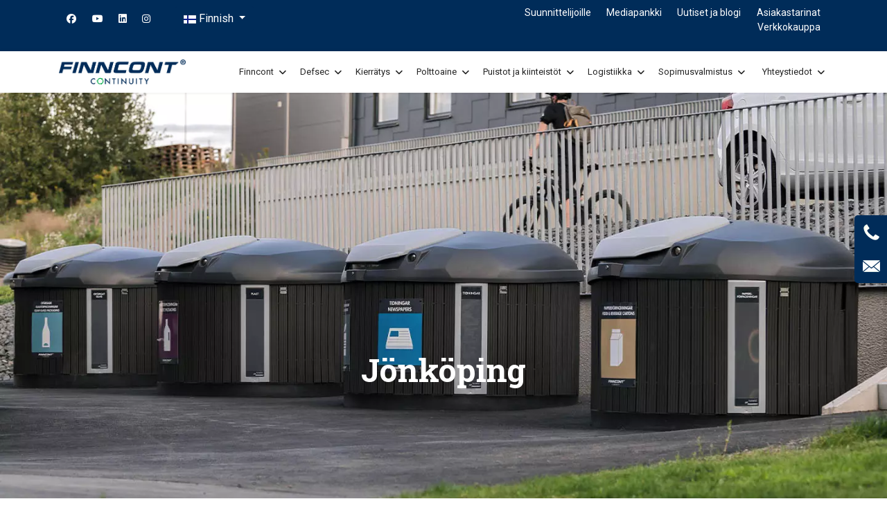

--- FILE ---
content_type: text/html; charset=utf-8
request_url: https://www.finncont.com/asiakastarinat
body_size: 11297
content:
<!doctype html>
<html lang="fi-fi" dir="ltr">
<head>
<meta name="viewport" content="width=device-width, initial-scale=1, shrink-to-fit=no">
<meta charset="utf-8">
<meta name="robots" content="index, follow">
<meta name="generator" content="Joomla! - Open Source Content Management">
<link rel="preload" href="/images/2025/11/24/monilokero-asiakkaan-luona-1920px-11.webp#joomlaImage://local-images/2025/11/24/monilokero-asiakkaan-luona-1920px-11.webp?width=1920&height=1227" as="image" imagesrcset="https://www.finncont.com/images/jch-optimize/rs/576/images_2025_11_24_monilokero-asiakkaan-luona-1920px-11.webp 576w, https://www.finncont.com/images/jch-optimize/rs/768/images_2025_11_24_monilokero-asiakkaan-luona-1920px-11.webp 768w, /images/2025/11/24/monilokero-asiakkaan-luona-1920px-11.webp#joomlaImage://local-images/2025/11/24/monilokero-asiakkaan-luona-1920px-11.webp?width=1920&height=1227 1920w" imagesizes="(max-width: 576px) and (min-resolution: 3dppx) 25vw, (max-width: 576px) and (min-resolution: 2dppx) 40vw, 100vw" fetchpriority="high" class="jchoptimize-auto-lcp">
<title>Asiakastarinat - Finncont</title>
<link href="/images/favicon.png" rel="icon" type="image/png">
<link rel="stylesheet" href="/media/com_jchoptimize/cache/css/11b372541bf9bc957919fc7c4f5437f15d10f6373f449d1950e142188f9c5ad0.css">
<link href="//fonts.googleapis.com/css?family=Roboto:100,100i,200,200i,300,300i,400,400i,500,500i,600,600i,700,700i,800,800i,900,900i&amp;subset=cyrillic-ext&amp;display=swap" rel="stylesheet" media="none" onload="media=&quot;all&quot;">
<link href="//fonts.googleapis.com/css?family=Roboto Slab:100,100i,200,200i,300,300i,400,400i,500,500i,600,600i,700,700i,800,800i,900,900i&amp;subset=cyrillic&amp;display=swap" rel="stylesheet" media="none" onload="media=&quot;all&quot;">
<script type="application/json" class="joomla-script-options new">{"data":{"breakpoints":{"tablet":991,"mobile":480},"header":{"stickyOffset":"100"}},"bootstrap.dropdown":{".dropdown-toggle":{"flip":true,"boundary":"scrollParent","reference":"toggle","display":"dynamic","popperConfig":true}},"joomla.jtext":{"ERROR":"Error - Virhe","MESSAGE":"Viesti","NOTICE":"Huomautus","WARNING":"Varoitus","JCLOSE":"Sulje","JOK":"Ok","JOPEN":"Avoinna"},"system.paths":{"root":"","rootFull":"https:\/\/www.finncont.com\/","base":"","baseFull":"https:\/\/www.finncont.com\/"},"csrf.token":"2a201ba40a44391466430fa2338ea398"}</script>
<script src="/media/vendor/bootstrap/js/alert.min.js?5.3.8" type="module"></script>
<script src="/media/vendor/bootstrap/js/button.min.js?5.3.8" type="module"></script>
<script src="/media/vendor/bootstrap/js/carousel.min.js?5.3.8" type="module"></script>
<script src="/media/vendor/bootstrap/js/collapse.min.js?5.3.8" type="module"></script>
<script src="/media/vendor/bootstrap/js/dropdown.min.js?5.3.8" type="module"></script>
<script src="/media/vendor/bootstrap/js/modal.min.js?5.3.8" type="module"></script>
<script src="/media/vendor/bootstrap/js/offcanvas.min.js?5.3.8" type="module"></script>
<script src="/media/vendor/bootstrap/js/popover.min.js?5.3.8" type="module"></script>
<script src="/media/vendor/bootstrap/js/scrollspy.min.js?5.3.8" type="module"></script>
<script src="/media/vendor/bootstrap/js/tab.min.js?5.3.8" type="module"></script>
<script src="/media/vendor/bootstrap/js/toast.min.js?5.3.8" type="module"></script>
<script src="/media/system/js/showon.min.js?e51227" type="module"></script>
<script src="/media/mod_menu/js/menu.min.js?c4ee1b" type="module"></script>
<script src="/media/system/js/messages.min.js?9a4811" type="module"></script>
<script src="/components/com_sppagebuilder/assets/js/sppagebuilder.js?3e7e96fad5e237fb2d5a081c6cb11212" defer></script>
<meta property="article:author" content="Juha-Matti Wilska"/>
<meta property="article:published_time" content="2021-11-03 08:10:00"/>
<meta property="article:modified_time" content="2023-02-27 14:26:12"/>
<meta property="og:locale" content="fi_FI" />
<meta property="og:title" content="Asiakastarinat - Finncont" />
<meta property="og:type" content="website" />
<meta property="og:url" content="https://www.finncont.com/asiakastarinat" />
<meta property="fb:app_id" content="jmwilska" />
<meta property="og:site_name" content="Finncont" />
<meta name="twitter:card" content="summary" />
<meta name="twitter:title" content="Asiakastarinat - Finncont" />
<meta name="twitter:site" content="@Finncont" />
<!-- Google Tag Manager -->
<!-- End Google Tag Manager -->
<!-- Salesforce/Pardot -->
<!-- End Salesforce/Pardot -->
</head>
<body class="site helix-ultimate hu com_sppagebuilder com-sppagebuilder view-page layout-default task-none itemid-930 fi-fi ltr layout-fluid offcanvas-init offcanvs-position-right">
<!-- Google Tag Manager (noscript) -->
<noscript><iframe src="https://www.googletagmanager.com/ns.html?id=GTM-K8LRXLZ"
height="0" width="0" style="display:none;visibility:hidden"></iframe></noscript>
<!-- End Google Tag Manager (noscript) -->
<div class="body-wrapper">
<div class="body-innerwrapper">
<div id="sp-top-bar">
<div class="container">
<div class="container-inner">
<div class="row">
<div id="sp-top1" class="col-lg-6">
<div class="sp-column text-center text-lg-start">
<ul class="social-icons"><li class="social-icon-facebook"><a target="_blank" rel="noopener noreferrer" href="https://www.facebook.com/finncontsuomi" aria-label="Facebook"><span class="fab fa-facebook" aria-hidden="true"></span></a></li><li class="social-icon-youtube"><a target="_blank" rel="noopener noreferrer" href="https://www.youtube.com/channel/UCtj-gKu1l33WzBhFDIOzhkw" aria-label="Youtube"><span class="fab fa-youtube" aria-hidden="true"></span></a></li><li class="social-icon-linkedin"><a target="_blank" rel="noopener noreferrer" href="https://linkedin.com/company/finncont-oy" aria-label="Linkedin"><span class="fab fa-linkedin" aria-hidden="true"></span></a></li><li class="social-icon-instagram"><a target="_blank" rel="noopener noreferrer" href="https://www.instagram.com/finncontgroup/" aria-label="Instagram"><span class="fab fa-instagram" aria-hidden="true"></span></a></li></ul>
<div class="sp-module "><div class="sp-module-content"><div class="mod-languages">
<p class="visually-hidden" id="language_picker_des_187">Valitse kieli</p>
<div class="mod-languages__select btn-group">
<button id="language_btn_187" type="button" data-bs-toggle="dropdown" class="btn btn-secondary dropdown-toggle" aria-haspopup="listbox" aria-labelledby="language_picker_des_187 language_btn_187" aria-expanded="false">
<img src="/media/mod_languages/images/fi_fi.gif" alt="" width="18" height="12">                                        Finnish                </button>
<ul aria-labelledby="language_picker_des_187" class="lang-block dropdown-menu">
<li class="lang-active">
<a aria-current="true"  href="https://www.finncont.com/asiakastarinat">
<img src="/media/mod_languages/images/fi_fi.gif" alt="" width="18" height="12">                                                Finnish                    </a>
</li>
<li>
<a  href="/sv/">
<img src="/media/mod_languages/images/sv_se.gif" alt="" width="18" height="12">                                                Swedish                    </a>
</li>
<li>
<a  href="/nb/">
<img src="/media/mod_languages/images/nb_no.gif" alt="" width="18" height="12">                                                Norsk                    </a>
</li>
<li>
<a  href="/da/">
<img src="/media/mod_languages/images/da_dk.gif" alt="" width="18" height="12">                                                Dansk                    </a>
</li>
<li>
<a  href="/en/">
<img src="https://www.finncont.com/images/jch-optimize/ng/media_mod__languages_images_en.webp" alt="" width="18" height="12">                                                English                    </a>
</li>
<li>
<a  href="/et/">
<img src="/media/mod_languages/images/et_ee.gif" alt="" width="18" height="12">                                                Eesti                    </a>
</li>
<li>
<a  href="/de/">
<img src="/media/mod_languages/images/de_de.gif" alt="" width="18" height="12">                                                German                    </a>
</li>
<li>
<a  href="/fr/">
<img src="/media/mod_languages/images/fr_fr.gif" alt="" width="18" height="12">                                                Français                    </a>
</li>
</ul>
</div>
</div>
</div></div>
</div>
</div>
<div id="sp-top2" class="col-lg-6">
<div class="sp-column text-center text-lg-end">
<div class="sp-module "><div class="sp-module-content"><ul class="mod-menu mod-list menu">
<li class="item-855"><a href="/suunnittelijoille" >Suunnittelijoille</a></li><li class="item-929"><a href="https://finncont.mediaflowportal.com/1/" target="_blank" rel="noopener noreferrer">Mediapankki</a></li><li class="item-936"><a href="/blogi" >Uutiset ja blogi</a></li><li class="item-930 current active"><a href="/asiakastarinat" aria-current="page">Asiakastarinat</a></li><li class="item-890"><a href="https://webshop.finncont.com" target="_blank" rel="noopener noreferrer">Verkkokauppa</a></li></ul>
</div></div>
</div>
</div>
</div>
</div>
</div>
</div>
<header id="sp-header">
<div class="container">
<div class="container-inner">
<div class="row align-items-center">
<!-- Left toggler if left/offcanvas -->
<!-- Logo -->
<div id="sp-logo" class="col-auto">
<div class="sp-column">
<div class="logo"><a href="/">
<img class='logo-image ' srcset='https://www.finncont.com/images/finncont-logo.png 1x' src='https://www.finncont.com/images/finncont-logo.png' height='36' alt='Finncont' width="183">
</a></div>
</div>
</div>
<!-- Menu -->
<div id="sp-menu" class="col-auto flex-auto">
<div class="sp-column d-flex justify-content-end align-items-center">
<nav class="sp-megamenu-wrapper d-flex" role="navigation" aria-label="navigation"><ul class="sp-megamenu-parent menu-animation-fade-up d-none d-lg-block"><li class="sp-menu-item sp-has-child"><span  class=" sp-menu-separator"  >Finncont</span><div class="sp-dropdown sp-dropdown-main sp-menu-right" style="width: 240px;"><div class="sp-dropdown-inner"><ul class="sp-dropdown-items"><li class="sp-menu-item"><a   href="/finncont/visiomme"  >Visiomme</a></li><li class="sp-menu-item"><a   href="/finncont/vastuullisuus"  >Vastuullisuus</a></li><li class="sp-menu-item"><a   href="/finncont/kiertotalouden-asiantuntija"  >Kiertotalouden asiantuntija</a></li><li class="sp-menu-item"><a   href="/finncont/historia"  >Historia</a></li><li class="sp-menu-item"><a   href="/finncont/ymparistopolitiikka"  >Ympäristöpolitiikka</a></li><li class="sp-menu-item"><a   href="/finncont/ekosuunnittelupolitiikka"  >Ekosuunnittelupolitiikka</a></li></ul></div></div></li><li class="sp-menu-item sp-has-child"><a   href="/defsec"  >Defsec</a><div class="sp-dropdown sp-dropdown-main sp-menu-right" style="width: 240px;"><div class="sp-dropdown-inner"><ul class="sp-dropdown-items"><li class="sp-menu-item"><a   href="/defsec/puolustus"  >Puolustus</a></li><li class="sp-menu-item"><a   href="/defsec/viranomaiset"  >Viranomaiset</a></li><li class="sp-menu-item"><a   href="/defsec/huoltovarmuus"  >Huoltovarmuus</a></li></ul></div></div></li><li class="sp-menu-item sp-has-child"><span  class=" sp-menu-separator"  >Kierrätys</span><div class="sp-dropdown sp-dropdown-main sp-menu-right" style="width: 240px;"><div class="sp-dropdown-inner"><ul class="sp-dropdown-items"><li class="sp-menu-item sp-has-child"><a   href="/ymparistohuolto/kierratysjarjestelmat"  >Kierrätysjärjestelmät</a><div class="sp-dropdown sp-dropdown-sub sp-menu-right" style="width: 240px;"><div class="sp-dropdown-inner"><ul class="sp-dropdown-items"><li class="sp-menu-item"><a   href="/ymparistohuolto/kierratysjarjestelmat/blok2"  >Module (Blok2)</a></li><li class="sp-menu-item"><a   href="/ymparistohuolto/kierratysjarjestelmat/luowia"  >Icon (Luowia)</a></li><li class="sp-menu-item"><a   href="/ymparistohuolto/kierratysjarjestelmat/wakka"  >Wakka</a></li><li class="sp-menu-item"><a   href="/ymparistohuolto/kierratysjarjestelmat/nostosaeilioet"  >Nostosäiliöt</a></li><li class="sp-menu-item"><a   href="/ymparistohuolto/jaeteastiat/astiasuoja"  >Astiasuoja</a></li><li class="sp-menu-item"><a   href="/ymparistohuolto/kierratysjarjestelmat/huollot-ja-varaosat"  >Huollot ja varaosat</a></li></ul></div></div></li><li class="sp-menu-item"><a   href="/ymparistohuolto/jaeteastiat/astiasuoja"  >Astiasuoja</a></li><li class="sp-menu-item sp-has-child"><a   href="/ymparistohuolto/jaeteastiat"  >Jäteastiat</a><div class="sp-dropdown sp-dropdown-sub sp-menu-right" style="width: 240px;"><div class="sp-dropdown-inner"><ul class="sp-dropdown-items"><li class="sp-menu-item"><a   href="/ymparistohuolto/jaeteastiat/monilokerokerays"  >Quattro -monilokerokeräys</a></li><li class="sp-menu-item sp-has-child"><a   href="/ymparistohuolto/jaeteastiat/biojatteille"  >Biojätteiden keräys</a><div class="sp-dropdown sp-dropdown-sub sp-menu-right" style="width: 240px;"><div class="sp-dropdown-inner"><ul class="sp-dropdown-items"><li class="sp-menu-item"><a   href="/ymparistohuolto/jaeteastiat/biojatteille/tuulettuva-biojaeteastia"  >Tuulettuva biojäteastia</a></li></ul></div></div></li><li class="sp-menu-item"><a   href="/ymparistohuolto/jaeteastiat/sekajatteille"  >Pakkausten ja sekajätteen keräys</a></li><li class="sp-menu-item"><a   href="/ymparistohuolto/kierratysjarjestelmat"  >Nostoperusteiset</a></li><li class="sp-menu-item"><a   href="/ymparistohuolto/jaeteastiat/astiasuoja"  >Astiasuoja</a></li></ul></div></div></li><li class="sp-menu-item"><a   href="/ymparistohuolto/roskakorit-tuhkakupit-ja-lajitteluastiat"  >Roskakorit, tuhkakupit ja lajitteluastiat</a></li><li class="sp-menu-item"><a   href="/ymparistohuolto/norba-jaetepakkaajat"  >Norba-jätepakkaajien varaosat</a></li><li class="sp-menu-item"><a   href="/varastointi-ja-kuljetus/vaarallisille-jaetteille"  >Vaarallisille jätteille</a></li></ul></div></div></li><li class="sp-menu-item sp-has-child"><a   href="/polttoaine"  >Polttoaine</a><div class="sp-dropdown sp-dropdown-main sp-menu-right" style="width: 240px;"><div class="sp-dropdown-inner"><ul class="sp-dropdown-items"><li class="sp-menu-item"><a   href="/polttoaine/jerryt"  >Jerry -tuotesarja</a></li><li class="sp-menu-item"><a   href="/polttoaine/pa-karry"  >Polttoainekärry</a></li><li class="sp-menu-item"><a   href="/polttoaine/naftat"  >Nafta -varastosäiliöt</a></li><li class="sp-menu-item"><a   href="/polttoaine/pankko"  >FK970 Pankkosäiliö</a></li><li class="sp-menu-item"><a  rel="noopener noreferrer" href="https://fuelk.com/fuel-as-a-service/" target="_blank"  >FaaS polttoainepalvelu</a></li><li class="sp-menu-item"><a   href="/polttoaine/dtd"  >DTD -tuotesarja</a></li><li class="sp-menu-item"><a   href="/polttoaine/tankkausasema"  >Mobiili tankkausasema</a></li><li class="sp-menu-item"><a   href="/polttoaine/adblue-ja-vesisaeilioet"  >AdBlue- ja vesisäiliöt</a></li></ul></div></div></li><li class="sp-menu-item sp-has-child"><span  class=" sp-menu-separator"  >Puistot ja kiinteistöt</span><div class="sp-dropdown sp-dropdown-main sp-menu-right" style="width: 240px;"><div class="sp-dropdown-inner"><ul class="sp-dropdown-items"><li class="sp-menu-item"><a   href="/ymparistohuolto/roskakorit-tuhkakupit-ja-lajitteluastiat"  >Roskakorit, tuhkakupit ja lajitteluastiat</a></li><li class="sp-menu-item"><a   href="/puistot-ja-kiinteistot/hautausmaavarusteet"  >Hautausmaavarusteet</a></li><li class="sp-menu-item"><a   href="/puistot-ja-kiinteistot/hiekka-astiat-ja-siilot"  >Hiekka-astiat ja -siilot</a></li></ul></div></div></li><li class="sp-menu-item sp-has-child"><span  class=" sp-menu-separator"  >Logistiikka</span><div class="sp-dropdown sp-dropdown-main sp-menu-right" style="width: 240px;"><div class="sp-dropdown-inner"><ul class="sp-dropdown-items"><li class="sp-menu-item"><a   href="/varastointi-ja-kuljetus/ibc"  >IBC</a></li><li class="sp-menu-item"><a   href="/polttoaine"  >Polttoainesäiliöt</a></li><li class="sp-menu-item"><a   href="/varastointi-ja-kuljetus/kippikontit"  >Kippikontit</a></li><li class="sp-menu-item"><a   href="/varastointi-ja-kuljetus/vesi-ja-kemikaalisaeilioet"  >Vesi- ja kemikaalisäiliöt</a></li><li class="sp-menu-item"><a   href="/varastointi-ja-kuljetus/valuma-altaat"  >Valuma-altaat</a></li><li class="sp-menu-item"><a   href="/varastointi-ja-kuljetus/vaarallisille-jaetteille"  >Vaarallisille jätteille</a></li><li class="sp-menu-item"><a   href="/varastointi-ja-kuljetus/tarkastukset-ja-maaraaikaishuollot"  >Tarkastukset ja määräaikaishuollot</a></li></ul></div></div></li><li class="sp-menu-item sp-has-child"><a   href="/sopimusvalmistus"  >Sopimusvalmistus</a><div class="sp-dropdown sp-dropdown-main sp-menu-right" style="width: 240px;"><div class="sp-dropdown-inner"><ul class="sp-dropdown-items"><li class="sp-menu-item"><a   href="/sopimusvalmistus"  >Sopimusvalmistus</a></li><li class="sp-menu-item"><a   href="/sopimusvalmistus/finncont-design-studio"  >Suunnittelupalvelu</a></li></ul></div></div></li><li class="sp-menu-item sp-has-child"><a   href="/yhteystiedot"  >Yhteystiedot</a><div class="sp-dropdown sp-dropdown-main sp-menu-right" style="width: 240px;"><div class="sp-dropdown-inner"><ul class="sp-dropdown-items"><li class="sp-menu-item"><a   href="/yhteystiedot"  >Henkilöstön yhteystiedot</a></li><li class="sp-menu-item"><a   href="/yhteystiedot/finncont-oy-virrat"  >Finncont Oy (Virrat)</a></li><li class="sp-menu-item"><a   href="/yhteystiedot/finncont-ympaeristoetuotteet-oy-lahti"  >Finncont Ympäristötuotteet Oy (Lahti)</a></li><li class="sp-menu-item"><a   href="/yhteystiedot/jalleenmyyjat"  >Jälleenmyyjät</a></li><li class="sp-menu-item"><a   href="/yhteystiedot/toeihin-finncontille"  >Töihin Finncontille</a></li></ul></div></div></li></ul></nav>
<!-- Related Modules -->
<div class="d-none d-lg-flex header-modules align-items-center">
</div>
<!-- Right toggler  -->
<a id="offcanvas-toggler"
     class="offcanvas-toggler-secondary offcanvas-toggler-right d-flex d-lg-none align-items-center"
     href="#"
     aria-label="Menu"
     title="Menu">
<div class="burger-icon"><span></span><span></span><span></span></div>
</a>	</div>
</div>
</div>
</div>
</div>
</header>
<main id="sp-main">
<section id="sp-section-1" >
<div class="row">
<div id="sp-title" class="col-lg-12 "><div class="sp-column "></div></div></div>
</section>
<section id="sp-main-body" >
<div class="row">
<div id="sp-component" class="col-lg-12 ">
<div class="sp-column ">
<div id="system-message-container" aria-live="polite"></div>
<div id="sp-page-builder" class="sp-page-builder  page-69 " x-data="easystoreProductList">
<div class="page-content builder-container" x-data="easystoreProductDetails">
<div id="section-id-1639731395896" class="sppb-section" ><div class="sppb-container-inner"><div class="sppb-row"><div class="sppb-col-md-12  " id="column-wrap-id-1639731395896"><div id="column-id-1639731395896" class="sppb-column " ><div class="sppb-column-addons"><div id="sppb-addon-wrapper-1639731395897" class="sppb-addon-wrapper  addon-root-js-slideshow"><div id="sppb-addon-1639731395897" class="clearfix  "     ><div id="sppb-sp-slider-1639731395897" data-aria-next="Next"  data-aria-prev="Previous"  data-id="sppb-sp-slider-1639731395897" class="sppb-addon-sp-slider sp-slider  dot-controller-dot dot-controller-position-bottom_center  " data-height-xl="full" data-height-lg="full" data-height-md="full" data-height-sm="full" data-height-xs="full" data-slider-animation="slide"   data-autoplay="true" data-loop="true" data-interval="5000" data-timer="false" data-speed="800" data-dot-control="true" data-arrow-control="false" data-indecator="true" data-arrow-content="icon_only" data-slide-count="false" data-dot-style="dot" data-pause-hover="false"><div id="sp-slider-item-1639731395897-num-0-key" class="sp-item  active slider-content-vercally-center"><div class="sppb-container"><div class="sppb-row"><div class="sppb-col-sm-12"><div class="sp-slider-content-align-center"><h2 id="sp-slider-inner-item-1639731395898-num-0-key" class="sppb-sp-slider-title" data-layer="true" data-animation='{"type":"slide","direction":"top","from":"100%", "to":"0%","duration":"800","after":"1000", "timing_function":"ease"}'>Jönköping</h2><div id="sp-slider-inner-item-1639731395898-num-1-key" class="sppb-sp-slider-text" data-layer="true" data-animation='{"type":"slide","direction":"top","from":"100%", "to":"0%","duration":"800","after":"1000", "timing_function":"ease"}'></div></div></div></div></div><style>.jch-4bf2e672ebca001e3c6ac5d7c4f9e658,.jchoptimize-responsive-images__loaded{background-image:url(https://www.finncont.com/images/jch-optimize/ng/images_2021_12_17_finncont-referenssit-jonkoping.webp) !important;@media (max-width:768px){&{background-image:url("https://www.finncont.com/images/jch-optimize/rs/768/images_2021_12_17_finncont-referenssit-jonkoping.webp") !important}}@media (max-width:576px){&{background-image:url("https://www.finncont.com/images/jch-optimize/rs/576/images_2021_12_17_finncont-referenssit-jonkoping.webp") !important}}}</style><div class="sp-background jch-4bf2e672ebca001e3c6ac5d7c4f9e658"></div></div><div id="sp-slider-item-1639731395897-num-1-key" class="sp-item  slider-content-vercally-center"><div class="sppb-container"><div class="sppb-row"><div class="sppb-col-sm-12"><div class="sp-slider-content-align-center"><h2 id="sp-slider-inner-item-1639731395899-num-0-key" class="sppb-sp-slider-title" data-layer="true" data-animation='{"type":"slide","direction":"top","from":"100%", "to":"0%","duration":"800","after":"1000", "timing_function":"ease"}'>Kiev</h2><div id="sp-slider-inner-item-1639731395899-num-1-key" class="sppb-sp-slider-text" data-layer="true" data-animation='{"type":"slide","direction":"top","from":"100%", "to":"0%","duration":"800","after":"1000", "timing_function":"ease"}'></div></div></div></div></div><style>.jch-551aeeba85cee49608f5e8c57be6c389,.jchoptimize-responsive-images__loaded{background-image:url(https://www.finncont.com/images/jch-optimize/ng/images_2022_01_05_finncont-luowia-kiova.webp) !important;@media (max-width:768px){&{background-image:url("https://www.finncont.com/images/jch-optimize/rs/768/images_2022_01_05_finncont-luowia-kiova.webp") !important}}@media (max-width:576px){&{background-image:url("https://www.finncont.com/images/jch-optimize/rs/576/images_2022_01_05_finncont-luowia-kiova.webp") !important}}}</style><div class="sp-background jch-551aeeba85cee49608f5e8c57be6c389"></div></div><div id="sp-slider-item-1639731395897-num-2-key" class="sp-item  slider-content-vercally-center"><div class="sppb-container"><div class="sppb-row"><div class="sppb-col-sm-12"><div class="sp-slider-content-align-center"><h2 id="sp-slider-inner-item-1639731395900-num-0-key" class="sppb-sp-slider-title" data-layer="true" data-animation='{"type":"slide","direction":"top","from":"100%", "to":"0%","duration":"800","after":"1000", "timing_function":"ease"}'>Takanen MR</h2><div id="sp-slider-inner-item-1639731395900-num-1-key" class="sppb-sp-slider-text" data-layer="true" data-animation='{"type":"slide","direction":"top","from":"100%", "to":"0%","duration":"800","after":"1000", "timing_function":"ease"}'><p>Mobiili tankkausasema</p></div></div></div></div></div><style>.jch-0068ca4fcca7a8e0792d51dfa96169c8,.jchoptimize-responsive-images__loaded{background-image:url(https://www.finncont.com/images/2022/01/05/finncont-mobiili-tankkausasema-takanen.jpg) !important;@media (max-width:768px){&{background-image:url("https://www.finncont.com/images/jch-optimize/rs/768/images_2022_01_05_finncont-mobiili-tankkausasema-takanen.webp") !important}}@media (max-width:576px){&{background-image:url("https://www.finncont.com/images/jch-optimize/rs/576/images_2022_01_05_finncont-mobiili-tankkausasema-takanen.webp") !important}}}</style><div class="sp-background jch-0068ca4fcca7a8e0792d51dfa96169c8"></div></div><div id="sp-slider-item-1639731395897-num-3-key" class="sp-item  slider-content-vercally-center"><div class="sppb-container"><div class="sppb-row"><div class="sppb-col-sm-12"><div class="sp-slider-content-align-center"><h2 id="sp-slider-inner-item-1639731395901-num-0-key" class="sppb-sp-slider-title" data-layer="true" data-animation='{"type":"slide","direction":"top","from":"100%", "to":"0%","duration":"800","after":"1000", "timing_function":"ease"}'>Jönköping</h2><div id="sp-slider-inner-item-1639731395901-num-1-key" class="sppb-sp-slider-text" data-layer="true" data-animation='{"type":"slide","direction":"top","from":"100%", "to":"0%","duration":"800","after":"1000", "timing_function":"ease"}'></div></div></div></div></div><style>.jch-dc78a4a8742ba58dc42c81cbaab1721f,.jchoptimize-responsive-images__loaded{background-image:url(https://www.finncont.com/images/jch-optimize/ng/images_2021_12_17_finncont-referenssit-jonkoping-02.webp) !important;@media (max-width:768px){&{background-image:url("https://www.finncont.com/images/jch-optimize/rs/768/images_2021_12_17_finncont-referenssit-jonkoping-02.webp") !important}}@media (max-width:576px){&{background-image:url("https://www.finncont.com/images/jch-optimize/rs/576/images_2021_12_17_finncont-referenssit-jonkoping-02.webp") !important}}}</style><div class="sp-background jch-dc78a4a8742ba58dc42c81cbaab1721f"></div></div><div id="sp-slider-item-1639731395897-num-4-key" class="sp-item  slider-content-vercally-center"><div class="sppb-container"><div class="sppb-row"><div class="sppb-col-sm-12"><div class="sp-slider-content-align-center"><h2 id="sp-slider-inner-item-1639731395902-num-0-key" class="sppb-sp-slider-title" data-layer="true" data-animation='{"type":"slide","direction":"top","from":"100%", "to":"0%","duration":"800","after":"1000", "timing_function":"ease"}'>Estonia</h2><div id="sp-slider-inner-item-1639731395902-num-1-key" class="sppb-sp-slider-text" data-layer="true" data-animation='{"type":"slide","direction":"top","from":"100%", "to":"0%","duration":"800","after":"1000", "timing_function":"ease"}'><p>IBC</p></div></div></div></div></div><div class="sp-background" style="background-image: url(https://www.finncont.com/images/jch-optimize/ng/images_2022_01_10_finncont-reference-estonia.webp);"></div></div><div id="sp-slider-item-1639731395897-num-5-key" class="sp-item  slider-content-vercally-center"><div class="sppb-container"><div class="sppb-row"><div class="sppb-col-sm-12"><div class="sp-slider-content-align-center"><h2 id="sp-slider-inner-item-1639731395903-num-0-key" class="sppb-sp-slider-title" data-layer="true" data-animation='{"type":"slide","direction":"top","from":"100%", "to":"0%","duration":"800","after":"1000", "timing_function":"ease"}'>Vaxjö</h2><div id="sp-slider-inner-item-1639731395903-num-1-key" class="sppb-sp-slider-text" data-layer="true" data-animation='{"type":"slide","direction":"top","from":"100%", "to":"0%","duration":"800","after":"1000", "timing_function":"ease"}'></div></div></div></div></div><div class="sp-background" style="background-image: url(https://www.finncont.com/images/2021/12/17/finncont-referenssit-vaxjo.jpg);"></div></div></div></div></div></div></div></div></div></div></div><section id="section-id-1652291572893" class="sppb-section" ><div class="sppb-row-container"><div class="sppb-row"><div class="sppb-col-md-12  " id="column-wrap-id-1652291572893"><div id="column-id-1652291572893" class="sppb-column " ><div class="sppb-column-addons"><div id="sppb-addon-wrapper-1652291572894" class="sppb-addon-wrapper  addon-root-heading"><div id="sppb-addon-1652291572894" class="clearfix  "     ><div class="sppb-addon sppb-addon-header"><h2 class="sppb-addon-title">Asiakaskokemuksia</h2></div></div></div><div id="sppb-addon-wrapper-1677507456373" class="sppb-addon-wrapper  addon-root-articles"><div id="sppb-addon-1677507456373" class="clearfix  "     ><div class="sppb-addon sppb-addon-articles "><div class="sppb-addon-content"><div class="sppb-row"><div class="sppb-addon-article-layout sppb-col-xs-6 sppb-col-sm-4 sppb-col-md-4 sppb-col-lg-4 sppb-col-12"><div class="sppb-addon-article sppb-addon-article-layout-content "><a class="sppb-article-img-wrap" href="/blogi/254-salpakierron-pientaloasukkaat-saivat-kierraetyksen-kotiovelle-nelilokeroastian-avulla-lajittelu-hoituu-helposti-ja-laehellae" itemprop="url"><img class="sppb-img-responsive jchoptimize-responsive-images" src="/images/2025/11/24/monilokero-asiakkaan-luona-1920px-11.webp#joomlaImage://local-images/2025/11/24/monilokero-asiakkaan-luona-1920px-11.webp?width=1920&height=1227" alt="Salpakierron pientaloasukkaat saivat kierrätyksen kotiovelle – nelilokeroastian avulla lajittelu hoituu helposti ja lähellä" itemprop="thumbnailUrl" width="1920" height="1227" srcset="https://www.finncont.com/images/jch-optimize/rs/576/images_2025_11_24_monilokero-asiakkaan-luona-1920px-11.webp 576w, https://www.finncont.com/images/jch-optimize/rs/768/images_2025_11_24_monilokero-asiakkaan-luona-1920px-11.webp 768w, /images/2025/11/24/monilokero-asiakkaan-luona-1920px-11.webp#joomlaImage://local-images/2025/11/24/monilokero-asiakkaan-luona-1920px-11.webp?width=1920&height=1227 1920w" sizes="(max-width: 576px) and (min-resolution: 3dppx) 25vw, (max-width: 576px) and (min-resolution: 2dppx) 40vw, 100vw"></a><div class="sppb-article-info-wrap" role="article"><h3><a href="/blogi/254-salpakierron-pientaloasukkaat-saivat-kierraetyksen-kotiovelle-nelilokeroastian-avulla-lajittelu-hoituu-helposti-ja-laehellae" itemprop="url">Salpakierron pientaloasukkaat saivat kierrätyksen kotiovelle – nelilokeroastian avulla lajittelu hoituu helposti ja lähellä</a></h3><div class="sppb-article-meta"><time datetime="2025-11-19T12:20:07+00:00" class="sppb-meta-date sppb-meta-date-unmodified">19 marraskuu 2025</time><span class="sppb-meta-category"><a href="/blogi" itemprop="genre">Blogi</a></span> <ul class="tags list-inline mb-4">
<li class="list-inline-item tag-11 tag-list0">
<a href="/component/tags/tag/kiertotalouden-asiantuntija" class="">
                        Kiertotalouden asiantuntija                    </a>
</li>
<li class="list-inline-item tag-15 tag-list1">
<a href="/component/tags/tag/jaeteastiat" class="">
                        Jäteastiat                    </a>
</li>
<li class="list-inline-item tag-16 tag-list2">
<a href="/component/tags/tag/referenssi" class="">
                        Referenssi                    </a>
</li>
</ul>
</div><div class="sppb-article-introtext">Kun jätelainsäädäntö uudistui ja bio- sekä pakkausjätteiden keräys siirtyi kuntien vastuulle, Salpakierrolla tunnistettiin nopeasti tarve palvelumallille, joka tavoittaisi myös pientaloasukkaat. Perin...</div><a class="sppb-readmore" href="/blogi/254-salpakierron-pientaloasukkaat-saivat-kierraetyksen-kotiovelle-nelilokeroastian-avulla-lajittelu-hoituu-helposti-ja-laehellae" aria-label="Read more about: Salpakierron pientaloasuk..." itemprop="url">Lue lisää</a></div></div></div><div class="sppb-addon-article-layout sppb-col-xs-6 sppb-col-sm-4 sppb-col-md-4 sppb-col-lg-4 sppb-col-12"><div class="sppb-addon-article sppb-addon-article-layout-content "><a class="sppb-article-img-wrap" href="/blogi/109-uutiset/153-finncont-asiakaskokemuksia-case-chempolis-oy" itemprop="url"><img class="sppb-img-responsive" src="/images/2023/02/20/Finncont-ChempolisHytonen_photo1_thumbnail.jpg" alt="Finncont® asiakaskokemuksia: CASE Chempolis Oy" itemprop="thumbnailUrl" width="600" height="340"></a><div class="sppb-article-info-wrap" role="article"><h3><a href="/blogi/109-uutiset/153-finncont-asiakaskokemuksia-case-chempolis-oy" itemprop="url">Finncont® asiakaskokemuksia: CASE Chempolis Oy</a></h3><div class="sppb-article-meta"><time datetime="2023-01-26T14:52:35+00:00" class="sppb-meta-date sppb-meta-date-unmodified">26 tammikuu 2023</time><span class="sppb-meta-category"><a href="/blogi/109-uutiset" itemprop="genre">Uutiset</a></span> <ul class="tags list-inline mb-4">
<li class="list-inline-item tag-16 tag-list0">
<a href="/component/tags/tag/referenssi" class="">
                        Referenssi                    </a>
</li>
</ul>
</div><div class="sppb-article-introtext">Chempolis Oy:n Keijo Hytönen kertoo heidän tekevän Oulun biojalostamolla jotain, mitä maailmassa ei ole vielä koskaan tehty ja tarvitsevansa sen vuoksi tuotannossaan laitteita, joita kukaan maailmassa...</div><a class="sppb-readmore" href="/blogi/109-uutiset/153-finncont-asiakaskokemuksia-case-chempolis-oy" aria-label="Read more about: Finncont® asiakaskokemuks..." itemprop="url">Lue lisää</a></div></div></div><div class="sppb-addon-article-layout sppb-col-xs-6 sppb-col-sm-4 sppb-col-md-4 sppb-col-lg-4 sppb-col-12"><div class="sppb-addon-article sppb-addon-article-layout-content "><a class="sppb-article-img-wrap" href="/blogi/109-uutiset/156-heinolan-lukiolle-toimivat-lajittelupisteet-finncont-siti-roskakoreilla" itemprop="url"><img class="sppb-img-responsive jchoptimize-responsive-images" src="https://www.finncont.com/images/jch-optimize/ng/images_2023_02_22_sitiroskis7__thumbnail.webp" alt="Heinolan lukiolle toimivat lajittelupisteet Finncont® SITI-roskakoreilla!" itemprop="thumbnailUrl" width="600" height="340" srcset="https://www.finncont.com/images/jch-optimize/rs/576/images_2023_02_22_sitiroskis7__thumbnail.webp 576w, https://www.finncont.com/images/jch-optimize/rs/768/images_2023_02_22_sitiroskis7__thumbnail.webp 768w, https://www.finncont.com/images/jch-optimize/ng/images_2023_02_22_sitiroskis7__thumbnail.webp 600w" sizes="(max-width: 576px) and (min-resolution: 3dppx) 25vw, (max-width: 576px) and (min-resolution: 2dppx) 40vw, 100vw"></a><div class="sppb-article-info-wrap" role="article"><h3><a href="/blogi/109-uutiset/156-heinolan-lukiolle-toimivat-lajittelupisteet-finncont-siti-roskakoreilla" itemprop="url">Heinolan lukiolle toimivat lajittelupisteet Finncont® SITI-roskakoreilla!</a></h3><div class="sppb-article-meta"><time datetime="2022-10-27T13:39:16+00:00" class="sppb-meta-date sppb-meta-date-unmodified">27 lokakuu 2022</time><span class="sppb-meta-category"><a href="/blogi/109-uutiset" itemprop="genre">Uutiset</a></span> <ul class="tags list-inline mb-4">
<li class="list-inline-item tag-16 tag-list0">
<a href="/component/tags/tag/referenssi" class="">
                        Referenssi                    </a>
</li>
</ul>
</div><div class="sppb-article-introtext"><strong>Finncont<sup>®</sup> Siti-roskakori</strong> on tyylikäs vaihtoehto pienemmän jätteen tyylikkäälle ja laadukkaalle keräämiselle ja lajittelulle. Siti-roskakoreja on mahdollista saada useassa eri koossa ja valmistettuna s...</div><a class="sppb-readmore" href="/blogi/109-uutiset/156-heinolan-lukiolle-toimivat-lajittelupisteet-finncont-siti-roskakoreilla" aria-label="Read more about: Heinolan lukiolle toimiva..." itemprop="url">Lue lisää</a></div></div></div><div class="sppb-addon-article-layout sppb-col-xs-6 sppb-col-sm-4 sppb-col-md-4 sppb-col-lg-4 sppb-col-12"><div class="sppb-addon-article sppb-addon-article-layout-content "><a class="sppb-article-img-wrap" href="/blogi/160-nuorisokeskus-marttinen-luottaa-jaetehuollossa-finncontin-tuotteisiin" itemprop="url"><img class="sppb-img-responsive jchoptimize-responsive-images" src="https://www.finncont.com/images/jch-optimize/ng/images_2023_02_22_finncont-luowia-virrat-marttinen__thumbnail.webp" alt="Nuorisokeskus Marttinen luottaa jätehuollossa Finncontin tuotteisiin" itemprop="thumbnailUrl" width="600" height="340" srcset="https://www.finncont.com/images/jch-optimize/rs/576/images_2023_02_22_finncont-luowia-virrat-marttinen__thumbnail.webp 576w, https://www.finncont.com/images/jch-optimize/rs/768/images_2023_02_22_finncont-luowia-virrat-marttinen__thumbnail.webp 768w, https://www.finncont.com/images/jch-optimize/ng/images_2023_02_22_finncont-luowia-virrat-marttinen__thumbnail.webp 600w" sizes="(max-width: 576px) and (min-resolution: 3dppx) 25vw, (max-width: 576px) and (min-resolution: 2dppx) 40vw, 100vw"></a><div class="sppb-article-info-wrap" role="article"><h3><a href="/blogi/160-nuorisokeskus-marttinen-luottaa-jaetehuollossa-finncontin-tuotteisiin" itemprop="url">Nuorisokeskus Marttinen luottaa jätehuollossa Finncontin tuotteisiin</a></h3><div class="sppb-article-meta"><time datetime="2022-08-24T14:56:54+00:00" class="sppb-meta-date sppb-meta-date-unmodified">24 elokuu 2022</time><span class="sppb-meta-category"><a href="/blogi" itemprop="genre">Blogi</a></span> <ul class="tags list-inline mb-4">
<li class="list-inline-item tag-16 tag-list0">
<a href="/component/tags/tag/referenssi" class="">
                        Referenssi                    </a>
</li>
</ul>
</div><div class="sppb-article-introtext">Virroilla, Pirkanmaalla, sijaitseva Nuorisokeskus Marttinen on yksi Suomen Opetus- ja kulttuuriministeriön tukemista ja valvomista nuorisokeskuksista. Marttinen on viihtyisä ja turvallinen ympäristö e...</div><a class="sppb-readmore" href="/blogi/160-nuorisokeskus-marttinen-luottaa-jaetehuollossa-finncontin-tuotteisiin" aria-label="Read more about: Nuorisokeskus Marttinen l..." itemprop="url">Lue lisää</a></div></div></div><div class="sppb-addon-article-layout sppb-col-xs-6 sppb-col-sm-4 sppb-col-md-4 sppb-col-lg-4 sppb-col-12"><div class="sppb-addon-article sppb-addon-article-layout-content "><a class="sppb-article-img-wrap" href="/blogi/149-finncont-ja-axxa-yhdessae-ympaeristoevastuullisia" itemprop="url"><img class="sppb-img-responsive" src="/images/2023/02/15/axxa_vaskilahti_thumbnail.jpg" alt="Finncont ja Axxa – yhdessä ympäristövastuullisia!" itemprop="thumbnailUrl" width="600" height="340"></a><div class="sppb-article-info-wrap" role="article"><h3><a href="/blogi/149-finncont-ja-axxa-yhdessae-ympaeristoevastuullisia" itemprop="url">Finncont ja Axxa – yhdessä ympäristövastuullisia!</a></h3><div class="sppb-article-meta"><time datetime="2022-08-15T12:28:23+00:00" class="sppb-meta-date sppb-meta-date-unmodified">15 elokuu 2022</time><span class="sppb-meta-category"><a href="/blogi" itemprop="genre">Blogi</a></span> <ul class="tags list-inline mb-4">
<li class="list-inline-item tag-12 tag-list0">
<a href="/component/tags/tag/sopimusvalmistus" class="">
                        Sopimusvalmistus                    </a>
</li>
<li class="list-inline-item tag-16 tag-list1">
<a href="/component/tags/tag/referenssi" class="">
                        Referenssi                    </a>
</li>
</ul>
</div><div class="sppb-article-introtext">Finncont on vihreällä DNA:lla varustettu kiertotalouden asiantuntija. Sydämen asiana meillä on jatkuvuus ja puhtaamman tulevaisuuden varmistaminen seuraaville sukupolville. Finncontin rooli kiertotalo...</div><a class="sppb-readmore" href="/blogi/149-finncont-ja-axxa-yhdessae-ympaeristoevastuullisia" aria-label="Read more about: Finncont ja Axxa – yhdess..." itemprop="url">Lue lisää</a></div></div></div><div class="sppb-addon-article-layout sppb-col-xs-6 sppb-col-sm-4 sppb-col-md-4 sppb-col-lg-4 sppb-col-12"><div class="sppb-addon-article sppb-addon-article-layout-content "><a class="sppb-article-img-wrap" href="/blogi/161-viihtyvyyttae-golfkentille-finncontin-jaetehuoltotuotteilla" itemprop="url"><img class="sppb-img-responsive jchoptimize-responsive-images" src="https://www.finncont.com/images/jch-optimize/ng/images_2023_02_23_finncont-luowia-virtain-golf__thumbnail.webp" alt="Viihtyvyyttä golfkentille Finncontin jätehuoltotuotteilla!" itemprop="thumbnailUrl" width="600" height="340" srcset="https://www.finncont.com/images/jch-optimize/rs/576/images_2023_02_23_finncont-luowia-virtain-golf__thumbnail.webp 576w, https://www.finncont.com/images/jch-optimize/rs/768/images_2023_02_23_finncont-luowia-virtain-golf__thumbnail.webp 768w, https://www.finncont.com/images/jch-optimize/ng/images_2023_02_23_finncont-luowia-virtain-golf__thumbnail.webp 600w" sizes="(max-width: 576px) and (min-resolution: 3dppx) 25vw, (max-width: 576px) and (min-resolution: 2dppx) 40vw, 100vw"></a><div class="sppb-article-info-wrap" role="article"><h3><a href="/blogi/161-viihtyvyyttae-golfkentille-finncontin-jaetehuoltotuotteilla" itemprop="url">Viihtyvyyttä golfkentille Finncontin jätehuoltotuotteilla!</a></h3><div class="sppb-article-meta"><time datetime="2022-08-11T11:15:52+00:00" class="sppb-meta-date sppb-meta-date-unmodified">11 elokuu 2022</time><span class="sppb-meta-category"><a href="/blogi" itemprop="genre">Blogi</a></span> <ul class="tags list-inline mb-4">
<li class="list-inline-item tag-16 tag-list0">
<a href="/component/tags/tag/referenssi" class="">
                        Referenssi                    </a>
</li>
</ul>
</div><div class="sppb-article-introtext">Suomen monipuolisin 9-väyläinen kenttä, Toriseva Golf Virrat, toivottaa tervetulleeksi pelaamaan Virroilla! Kentän viihtyvyyttä parantaa entisestään Finncontin jätehuoltotuotteet; Toriseva Golfilla on...</div><a class="sppb-readmore" href="/blogi/161-viihtyvyyttae-golfkentille-finncontin-jaetehuoltotuotteilla" aria-label="Read more about: Viihtyvyyttä golfkentille..." itemprop="url">Lue lisää</a></div></div></div><div class="sppb-addon-article-layout sppb-col-xs-6 sppb-col-sm-4 sppb-col-md-4 sppb-col-lg-4 sppb-col-12"><div class="sppb-addon-article sppb-addon-article-layout-content "><a class="sppb-article-img-wrap" href="/blogi/176-virtain-yhtenaeiskoulun-jaetehuolto-toimii-finncontin-tuotteilla" itemprop="url"><img class="sppb-img-responsive jchoptimize-responsive-images" src="https://www.finncont.com/images/jch-optimize/ng/images_2023_02_27_yhteniskoululuowia__thumbnail.webp" alt="Virtain yhtenäiskoulun jätehuolto toimii Finncontin tuotteilla" itemprop="thumbnailUrl" width="600" height="340" srcset="https://www.finncont.com/images/jch-optimize/rs/576/images_2023_02_27_yhteniskoululuowia__thumbnail.webp 576w, https://www.finncont.com/images/jch-optimize/rs/768/images_2023_02_27_yhteniskoululuowia__thumbnail.webp 768w, https://www.finncont.com/images/jch-optimize/ng/images_2023_02_27_yhteniskoululuowia__thumbnail.webp 600w" sizes="(max-width: 576px) and (min-resolution: 3dppx) 25vw, (max-width: 576px) and (min-resolution: 2dppx) 40vw, 100vw"></a><div class="sppb-article-info-wrap" role="article"><h3><a href="/blogi/176-virtain-yhtenaeiskoulun-jaetehuolto-toimii-finncontin-tuotteilla" itemprop="url">Virtain yhtenäiskoulun jätehuolto toimii Finncontin tuotteilla</a></h3><div class="sppb-article-meta"><time datetime="2022-01-21T14:20:44+00:00" class="sppb-meta-date sppb-meta-date-unmodified">21 tammikuu 2022</time><span class="sppb-meta-category"><a href="/blogi" itemprop="genre">Blogi</a></span> <ul class="tags list-inline mb-4">
<li class="list-inline-item tag-16 tag-list0">
<a href="/component/tags/tag/referenssi" class="">
                        Referenssi                    </a>
</li>
</ul>
</div><div class="sppb-article-introtext">Virtain historian suurin rakennushanke, hirsirakenteinen yhtenäiskoulu, valmistui elokuussa 2021 ja uusi kouluvuosi päästiin aloittamaan uunituoreissa tiloissa. Virtain yhtenäiskoulu sijaitsee virtain...</div><a class="sppb-readmore" href="/blogi/176-virtain-yhtenaeiskoulun-jaetehuolto-toimii-finncontin-tuotteilla" aria-label="Read more about: Virtain yhtenäiskoulun jä..." itemprop="url">Lue lisää</a></div></div></div><div class="sppb-addon-article-layout sppb-col-xs-6 sppb-col-sm-4 sppb-col-md-4 sppb-col-lg-4 sppb-col-12"><div class="sppb-addon-article sppb-addon-article-layout-content "><div class="entry-video embed-responsive embed-responsive-16by9"><object class="embed-responsive-item" style="width:100%;height:100%;" data="//www.youtube.com/embed/ELJg2z4Hm68"><param name="movie" value="//www.youtube.com/embed/ELJg2z4Hm68"><param name="wmode" value="transparent" /><param name="allowFullScreen" value="true"><param name="allowScriptAccess" value="always"></param><embed src="//www.youtube.com/embed/ELJg2z4Hm68" type="application/x-shockwave-flash" allowscriptaccess="always"></embed></object></div><div class="sppb-article-info-wrap" role="article"><h3><a href="/blogi/179-asiakaskokemuksia-urbaser-oy-jukka-koivisto" itemprop="url">Asiakaskokemuksia: Urbaser Oy / Jukka Koivisto</a></h3><div class="sppb-article-meta"><time datetime="2022-01-11T15:29:37+00:00" class="sppb-meta-date sppb-meta-date-unmodified">11 tammikuu 2022</time><span class="sppb-meta-category"><a href="/blogi" itemprop="genre">Blogi</a></span> <ul class="tags list-inline mb-4">
<li class="list-inline-item tag-16 tag-list0">
<a href="/component/tags/tag/referenssi" class="">
                        Referenssi                    </a>
</li>
</ul>
</div><div class="sppb-article-introtext">Pitkäaikaisista kumppanuuksista huolehtiminen on Finncontin sydän!<p><strong>Urbaser Oy:n</strong> toimitusjohtaja Jukka Koivisto kertoo videolla ajatuksiaan yhteistyöstä Finncontin kanssa. Urbaser tuottaa ympäristöhuolt...</p></div><a class="sppb-readmore" href="/blogi/179-asiakaskokemuksia-urbaser-oy-jukka-koivisto" aria-label="Read more about: Asiakaskokemuksia: Urbase..." itemprop="url">Lue lisää</a></div></div></div><div class="sppb-addon-article-layout sppb-col-xs-6 sppb-col-sm-4 sppb-col-md-4 sppb-col-lg-4 sppb-col-12"><div class="sppb-addon-article sppb-addon-article-layout-content "><a class="sppb-article-img-wrap" href="/blogi/180-case-orkla-miksi-orkla-valitsee-finncontin" itemprop="url"><img class="sppb-img-responsive" src="/images/2023/06/19/orkla-asa2977_thumbnail.jpg" alt="CASE Orkla: Miksi Orkla valitsee Finncontin" itemprop="thumbnailUrl" width="600" height="340"></a><div class="sppb-article-info-wrap" role="article"><h3><a href="/blogi/180-case-orkla-miksi-orkla-valitsee-finncontin" itemprop="url">CASE Orkla: Miksi Orkla valitsee Finncontin</a></h3><div class="sppb-article-meta"><time datetime="2022-01-05T14:05:38+00:00" class="sppb-meta-date sppb-meta-date-unmodified">05 tammikuu 2022</time><span class="sppb-meta-category"><a href="/blogi" itemprop="genre">Blogi</a></span> <ul class="tags list-inline mb-4">
<li class="list-inline-item tag-16 tag-list0">
<a href="/component/tags/tag/referenssi" class="">
                        Referenssi                    </a>
</li>
<li class="list-inline-item tag-18 tag-list1">
<a href="/component/tags/tag/ibc" class="">
                        IBC                    </a>
</li>
</ul>
</div><div class="sppb-article-introtext">Haastattelussa Kolbjørn Hole, Orkla<p> </p><h3>Lyhyesti, mikä on Orkla?</h3><p>Orkla toimii päivittäistavarakaupassa, catering-alalla, erikoisliikkeissä, leipomoissa ja apteekeissa ja koostuu neljästä liiketoiminta-alue...</p></div><a class="sppb-readmore" href="/blogi/180-case-orkla-miksi-orkla-valitsee-finncontin" aria-label="Read more about: CASE Orkla: Miksi Orkla v..." itemprop="url">Lue lisää</a></div></div></div><div class="sppb-addon-article-layout sppb-col-xs-6 sppb-col-sm-4 sppb-col-md-4 sppb-col-lg-4 sppb-col-12"><div class="sppb-addon-article sppb-addon-article-layout-content "><div class="entry-video embed-responsive embed-responsive-16by9"><object class="embed-responsive-item" style="width:100%;height:100%;" data="//www.youtube.com/embed/aJtfUfmLmJc"><param name="movie" value="//www.youtube.com/embed/aJtfUfmLmJc"><param name="wmode" value="transparent" /><param name="allowFullScreen" value="true"><param name="allowScriptAccess" value="always"></param><embed src="//www.youtube.com/embed/aJtfUfmLmJc" type="application/x-shockwave-flash" allowscriptaccess="always"></embed></object></div><div class="sppb-article-info-wrap" role="article"><h3><a href="/blogi/181-finncont-asiakaskokemuksia-case-vipstore-oy" itemprop="url">Finncont® asiakaskokemuksia – CASE VIPstore Oy</a></h3><div class="sppb-article-meta"><time datetime="2021-08-25T16:25:16+00:00" class="sppb-meta-date sppb-meta-date-unmodified">25 elokuu 2021</time><span class="sppb-meta-category"><a href="/blogi" itemprop="genre">Blogi</a></span> <ul class="tags list-inline mb-4">
<li class="list-inline-item tag-16 tag-list0">
<a href="/component/tags/tag/referenssi" class="">
                        Referenssi                    </a>
</li>
</ul>
</div><div class="sppb-article-introtext"></div><a class="sppb-readmore" href="/blogi/181-finncont-asiakaskokemuksia-case-vipstore-oy" aria-label="Read more about: Finncont® asiakaskokemuks..." itemprop="url">Lue lisää</a></div></div></div></div></div></div></div></div></div></div></div></div></div></section>
</div>
</div>
<div class="sp-module-content-bottom clearfix">
<div class="sp-module "><div class="sp-module-content">
<div id="mod-custom219" class="mod-custom custom">
<div class="yhtotto">
<div class="yhtottopuh"><span><img src="https://www.finncont.com/images/jch-optimize/ng/images_yhtottopuhelin.webp" alt="puhelin" width="25" height="25"></span> <span>Virrat: <a href="tel:+3583485411 ">03 485 411 </a><br /> Lahti: <a href="tel:+3583872020 ">03 872 020 </a></span></div>
<div class="yhtottomail"><span><img src="https://www.finncont.com/images/jch-optimize/ng/images_yhtottomail.webp" alt="email" width="25" height="25"></span> <span><a href="mailto:finncont@finncont.com">finncont@finncont.com</a></span></div>
</div></div>
</div></div>
</div>
</div>
</div>
</div>
</section>
<section id="sp-bottom" >
<div class="container">
<div class="container-inner">
<div class="row">
<div id="sp-bottom1" class="col-sm-col-sm-6 col-lg-12 "><div class="sp-column "><div class="sp-module "><div class="sp-module-content">
<div id="mod-custom258" class="mod-custom custom">
<p><img src="https://www.finncont.com/images/jch-optimize/ng/images_ecovadis-sustainability-rating.webp" alt="ecovadis sustainability rating" width="120" height="120" style="float: right;"></p></div>
</div></div><div class="sp-module "><div class="sp-module-content">
<div id="mod-custom186" class="mod-custom custom">
<ul class="sp-contact-info">
<li class="sp-contact-phone"><span class="fas fa-phone" aria-hidden="true"></span> <a href="tel:+3583485411">Virrat: 03 485 411</a> / <a href="tel:+3583872020">Lahti: 03 872 020</a></li>
<li class="sp-contact-email"><span class="far fa-envelope" aria-hidden="true"></span> <a href="mailto:finncont@finncont.com">finncont@finncont.com</a></li>
</ul></div>
</div></div></div></div></div>
</div>
</div>
</section>
<footer id="sp-footer" >
<div class="container">
<div class="container-inner">
<div class="row">
<div id="sp-footer1" class="col-lg-6 "><div class="sp-column "><span class="sp-copyright">© 	<script src="/media/com_jchoptimize/cache/js/684f34351397a3c611efa1edbc787e7b59caaf5ceea719fd4d5e50fbb5759bb0.js"></script>
<script>document.write(new Date().getFullYear())</script> <span>Finncont Group</span>. All Rights Reserved.</span></div></div><div id="sp-footer2" class="col-lg-6 "><div class="sp-column "><div class="sp-module "><div class="sp-module-content">
<div id="mod-custom175" class="mod-custom custom">
<p><a href="/evasteet-ja-tietosuoja-ja-rekisteriseloste">Evästeet ja tietosuoja- ja rekisteriseloste</a> <br /><a href="https://app.falcony.io/finncontwb/links/whistleblowing" target="_blank" rel="noopener">Ilmoituskanava</a></p></div>
</div></div></div></div></div>
</div>
</div>
</footer>
</main>
</div>
</div>
<!-- Off Canvas Menu -->
<div class="offcanvas-overlay"></div>
<!-- Rendering the offcanvas style -->
<!-- If canvas style selected then render the style -->
<!-- otherwise (for old templates) attach the offcanvas module position -->
<div class="offcanvas-menu left-1 offcanvas-arrow-right" tabindex="-1" inert>
<div class="d-flex align-items-center justify-content-between p-3 pt-4">
<a href="#" class="close-offcanvas" role="button" aria-label="Close Off-canvas">
<div class="burger-icon" aria-hidden="true">
<span></span>
<span></span>
<span></span>
</div>
</a>
</div>
<div class="offcanvas-inner">
<div class="d-flex header-modules mb-3">
</div>
<div class="sp-module  off-canvas-menu"><div class="sp-module-content"><ul class="mod-menu mod-list menu off-canvas-menu">
<li class="item-846 menu-divider  menu-deeper menu-parent"><span class="menu-separator ">Finncont<span class="menu-toggler"></span></span>
<ul class="mod-menu__sub list-unstyled small menu-child"><li class="item-851"><a href="/finncont/visiomme" >Visiomme</a></li><li class="item-850"><a href="/finncont/vastuullisuus" >Vastuullisuus</a></li><li class="item-856"><a href="/finncont/kiertotalouden-asiantuntija" >Kiertotalouden asiantuntija</a></li><li class="item-987"><a href="/finncont/historia" >Historia</a></li><li class="item-1332"><a href="/finncont/ymparistopolitiikka" >Ympäristöpolitiikka</a></li><li class="item-1368"><a href="/finncont/ekosuunnittelupolitiikka" >Ekosuunnittelupolitiikka</a></li></ul></li><li class="item-1424 menu-deeper menu-parent"><a href="/defsec" >Defsec<span class="menu-toggler"></span></a><ul class="mod-menu__sub list-unstyled small menu-child"><li class="item-1425"><a href="/defsec/puolustus" >Puolustus</a></li><li class="item-1492"><a href="/defsec/viranomaiset" >Viranomaiset</a></li><li class="item-1427"><a href="/defsec/huoltovarmuus" >Huoltovarmuus</a></li></ul></li><li class="item-821 menu-divider  menu-deeper menu-parent"><span class="menu-separator ">Kierrätys<span class="menu-toggler"></span></span>
<ul class="mod-menu__sub list-unstyled small menu-child"><li class="item-829 menu-deeper menu-parent"><a href="/ymparistohuolto/kierratysjarjestelmat" >Kierrätysjärjestelmät<span class="menu-toggler"></span></a><ul class="mod-menu__sub list-unstyled small menu-child"><li class="item-868"><a href="/ymparistohuolto/kierratysjarjestelmat/blok2" >Module (Blok2)</a></li><li class="item-882"><a href="/ymparistohuolto/kierratysjarjestelmat/luowia" >Icon (Luowia)</a></li><li class="item-883"><a href="/ymparistohuolto/kierratysjarjestelmat/wakka" >Wakka</a></li><li class="item-891"><a href="/ymparistohuolto/kierratysjarjestelmat/nostosaeilioet" >Nostosäiliöt</a></li><li class="item-1414"><a href="/ymparistohuolto/jaeteastiat/astiasuoja" >Astiasuoja</a></li><li class="item-899"><a href="/ymparistohuolto/kierratysjarjestelmat/huollot-ja-varaosat" >Huollot ja varaosat</a></li></ul></li><li class="item-1024"><a href="/ymparistohuolto/jaeteastiat/astiasuoja" >Astiasuoja</a></li><li class="item-830 menu-deeper menu-parent"><a href="/ymparistohuolto/jaeteastiat" >Jäteastiat<span class="menu-toggler"></span></a><ul class="mod-menu__sub list-unstyled small menu-child"><li class="item-1333"><a href="/ymparistohuolto/jaeteastiat/monilokerokerays" >Quattro -monilokerokeräys</a></li><li class="item-884 menu-deeper menu-parent"><a href="/ymparistohuolto/jaeteastiat/biojatteille" >Biojätteiden keräys<span class="menu-toggler"></span></a><ul class="mod-menu__sub list-unstyled small menu-child"><li class="item-1334"><a href="/ymparistohuolto/jaeteastiat/biojatteille/tuulettuva-biojaeteastia" >Tuulettuva biojäteastia</a></li></ul></li><li class="item-886"><a href="/ymparistohuolto/jaeteastiat/sekajatteille" >Pakkausten ja sekajätteen keräys</a></li><li class="item-887"><a href="/ymparistohuolto/kierratysjarjestelmat" >Nostoperusteiset</a></li><li class="item-892"><a href="/ymparistohuolto/jaeteastiat/astiasuoja" >Astiasuoja</a></li></ul></li><li class="item-831"><a href="/ymparistohuolto/roskakorit-tuhkakupit-ja-lajitteluastiat" >Roskakorit, tuhkakupit ja lajitteluastiat</a></li><li class="item-901"><a href="/ymparistohuolto/norba-jaetepakkaajat" >Norba-jätepakkaajien varaosat</a></li><li class="item-997"><a href="/varastointi-ja-kuljetus/vaarallisille-jaetteille" >Vaarallisille jätteille</a></li></ul></li><li class="item-1371 menu-deeper menu-parent"><a href="/polttoaine" >Polttoaine<span class="menu-toggler"></span></a><ul class="mod-menu__sub list-unstyled small menu-child"><li class="item-1372"><a href="/polttoaine/jerryt" >Jerry -tuotesarja</a></li><li class="item-1373"><a href="/polttoaine/pa-karry" >Polttoainekärry</a></li><li class="item-1374"><a href="/polttoaine/naftat" >Nafta -varastosäiliöt</a></li><li class="item-1375"><a href="/polttoaine/pankko" >FK970 Pankkosäiliö</a></li><li class="item-1376"><a href="https://fuelk.com/fuel-as-a-service/" target="_blank" rel="noopener noreferrer">FaaS polttoainepalvelu</a></li><li class="item-1377"><a href="/polttoaine/dtd" >DTD -tuotesarja</a></li><li class="item-1378"><a href="/polttoaine/tankkausasema" >Mobiili tankkausasema</a></li><li class="item-1379"><a href="/polttoaine/adblue-ja-vesisaeilioet" >AdBlue- ja vesisäiliöt</a></li></ul></li><li class="item-833 menu-divider  menu-deeper menu-parent"><span class="menu-separator ">Puistot ja kiinteistöt<span class="menu-toggler"></span></span>
<ul class="mod-menu__sub list-unstyled small menu-child"><li class="item-1000"><a href="/ymparistohuolto/roskakorit-tuhkakupit-ja-lajitteluastiat" >Roskakorit, tuhkakupit ja lajitteluastiat</a></li><li class="item-849"><a href="/puistot-ja-kiinteistot/hautausmaavarusteet" >Hautausmaavarusteet</a></li><li class="item-861"><a href="/puistot-ja-kiinteistot/hiekka-astiat-ja-siilot" >Hiekka-astiat ja -siilot</a></li></ul></li><li class="item-822 menu-divider  menu-deeper menu-parent"><span class="menu-separator ">Logistiikka<span class="menu-toggler"></span></span>
<ul class="mod-menu__sub list-unstyled small menu-child"><li class="item-825"><a href="/varastointi-ja-kuljetus/ibc" >IBC</a></li><li class="item-823"><a href="/polttoaine" >Polttoainesäiliöt</a></li><li class="item-828"><a href="/varastointi-ja-kuljetus/kippikontit" >Kippikontit</a></li><li class="item-922"><a href="/varastointi-ja-kuljetus/vesi-ja-kemikaalisaeilioet" >Vesi- ja kemikaalisäiliöt</a></li><li class="item-826"><a href="/varastointi-ja-kuljetus/valuma-altaat" >Valuma-altaat</a></li><li class="item-827"><a href="/varastointi-ja-kuljetus/vaarallisille-jaetteille" >Vaarallisille jätteille</a></li><li class="item-857"><a href="/varastointi-ja-kuljetus/tarkastukset-ja-maaraaikaishuollot" >Tarkastukset ja määräaikaishuollot</a></li></ul></li><li class="item-824 menu-deeper menu-parent"><a href="/sopimusvalmistus" >Sopimusvalmistus<span class="menu-toggler"></span></a><ul class="mod-menu__sub list-unstyled small menu-child"><li class="item-1342"><a href="/sopimusvalmistus" >Sopimusvalmistus</a></li><li class="item-852"><a href="/sopimusvalmistus/finncont-design-studio" >Suunnittelupalvelu</a></li></ul></li><li class="item-977 menu-deeper menu-parent"><a href="/yhteystiedot" >Yhteystiedot<span class="menu-toggler"></span></a><ul class="mod-menu__sub list-unstyled small menu-child"><li class="item-1475"><a href="/yhteystiedot" >Henkilöstön yhteystiedot</a></li><li class="item-1462"><a href="/yhteystiedot/finncont-oy-virrat" >Finncont Oy (Virrat)</a></li><li class="item-1463"><a href="/yhteystiedot/finncont-ympaeristoetuotteet-oy-lahti" >Finncont Ympäristötuotteet Oy (Lahti)</a></li><li class="item-986"><a href="/yhteystiedot/jalleenmyyjat" >Jälleenmyyjät</a></li><li class="item-853"><a href="/yhteystiedot/toeihin-finncontille" >Töihin Finncontille</a></li></ul></li></ul>
</div></div><div class="sp-module "><div class="sp-module-content"><ul class="mod-menu mod-list menu">
<li class="item-855"><a href="/suunnittelijoille" >Suunnittelijoille</a></li><li class="item-929"><a href="https://finncont.mediaflowportal.com/1/" target="_blank" rel="noopener noreferrer">Mediapankki</a></li><li class="item-936"><a href="/blogi" >Uutiset ja blogi</a></li><li class="item-930 current active"><a href="/asiakastarinat" aria-current="page">Asiakastarinat</a></li><li class="item-890"><a href="https://webshop.finncont.com" target="_blank" rel="noopener noreferrer">Verkkokauppa</a></li></ul>
</div></div>
<!-- custom module position -->
</div>
</div>
<!-- Go to top -->
<a href="#" class="sp-scroll-up" aria-label="Scroll to top"><span class="fas fa-angle-up" aria-hidden="true"></span></a>
</body>
</html>